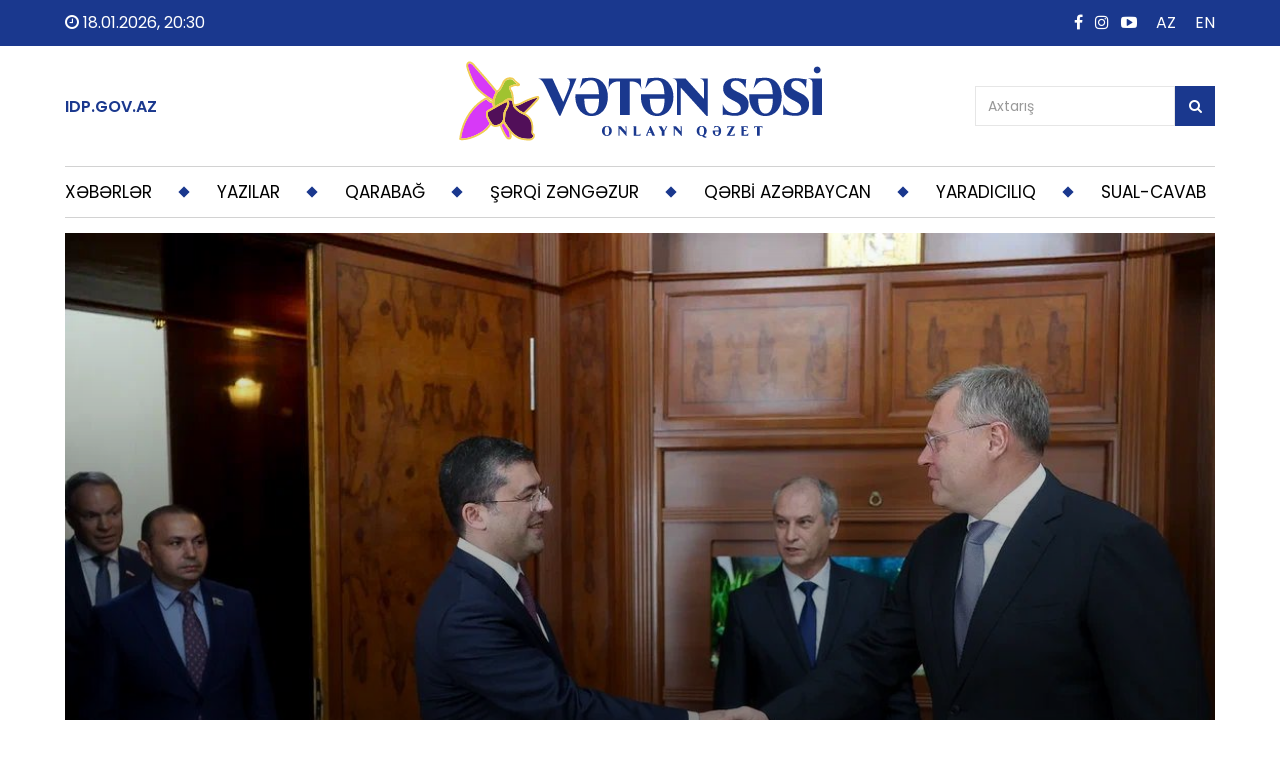

--- FILE ---
content_type: text/html; charset=UTF-8
request_url: https://vetensesi.az/page/4/news/16168
body_size: 10206
content:
<meta property="og:title"              content="Azərbaycan nümayəndə heyəti Həştərxanda keçirilən VIII Xəzər Media Forumunda iştirak edir" />
<meta property="og:image"              content="/uploads/images/original/zBgyT94qeS55zHJfA8VK8RML9DYjFwCr.jpg" />



<!doctype html>
<html lang="EN">
<head>
  <link rel="shortcut icon" type="image/x-icon" href="img/favicon.ico" />
  <meta name="description" content="Vətən Səsi qəzeti">
  <meta name="keywords" content="Vətən Səsi">
  <meta name="author" content="Vətən Səsi">
  <meta charset="UTF-8">
  <meta http-equiv="X-UA-Compatible" content="IE=edge">
  <meta name="viewport" content="width=device-width, initial-scale=1">
  <link rel="stylesheet" href="https://maxcdn.bootstrapcdn.com/font-awesome/4.6.3/css/font-awesome.min.css">
  <link rel="stylesheet" href="http://code.ionicframework.com/ionicons/2.0.1/css/ionicons.min.css">
  <script src="https://code.jquery.com/jquery-1.11.3.js"></script>
  <link rel="icon" type="image/png" href="" />

  <script src="/theme-files/js/bootstrap.min.js"></script>
  <link rel="stylesheet" href="/theme-files/css/style.css">
  <title>Vətən Səsi | Onlayn qəzet</title>

  <link rel="preconnect" href="https://fonts.gstatic.com">
<link href="https://fonts.googleapis.com/css2?family=Poppins:wght@200;300;400;500;600&display=swap" rel="stylesheet">

<link rel="shortcut icon" href="/favicon.ico" type="image/x-icon">
<link rel="icon" href="/favicon.ico" type="image/x-icon">


</head>

<body>


<a href="#" id="back-to-top"><i class="fa fa-arrow-up"></i></a>





<!-- =========================== H E A D E R  T E L E P O R T E R =============================  -->
<div class="full-header-line">

<div class="container">

<div class="row">

<div class="col-md-6" style="float: left;">
  <span style="margin-left: 0px;"class="fhl-text" href="#"><i class="fa fa-clock-o"></i> 18.01.2026, 20:30</span>

</div>

<div class="col-md-6 text-right">
  <a target="_blank" href="https://www.facebook.com/vetensesi.qezeti.3" class="fhl-social"><i class="fa fa-facebook"></i></a>
  <a target="_blank" href="https://www.instagram.com/veten.sesi/?next=%2F" class="fhl-social"><i class="fa fa-instagram"></i></a>
  <a target="_blank" href="https://www.youtube.com/channel/UCx3WJhtgyfVcGol2IcJju4Q/featured" class="fhl-social"><i class="fa fa-youtube-play"></i></a>
  <a class="fhl-text" href="#">AZ</a>
  <a class="fhl-text" href="#">EN</a>
</div>


</div>

</div>

</div><!-- T E L E P O R T E R   E N D -->


<!-- C O N T A I N E R  --><div id="" class="container"><!-- C O N T A I N E R  -->


<div class="container head-logo-banner">
<div class="row">

<div class="col-md-4 idp">
  <a target="_blank" href="http://idp.gov.az">IDP.GOV.AZ</a>
</div>
<div class="col-md-4 text-center logo">
  <a href="/"></a>
</div>
<div class="col-md-4 text-right search">






            <div class="form-group">
    		<form action="/search" method="GET" role="search">
    		<input type="hidden" name="_token" value="4JfDBKfbsxRwCLIDnTCa71ZgLPPVPpa4LdnJJE6S">
              <input name="q" type="text" placeholder="Axtarış" class="form-control form-control-underlined">
              <button type="submit" class="btn btn-primary rounded-pill btn-block shadow-sm"><i class="fa fa-search"></i></button>
              </form>
            </div>
</div>

</div>
</div>





<!-- ======================== M E N U  N A V B A R  ================================  -->

<nav class="navbar navbar-default navbar-static-top">

<div class="navbar-header">



<button type="button" class="navbar-toggle collapsed" data-toggle="collapse" data-target="#navbar" aria-expanded="false" aria-controls="navbar">
  <span class="sr-only">Toggle navigation</span>
  <span class="icon-bar"></span>
  <span class="icon-bar"></span>
  <span class="icon-bar"></span>
</button>
  <!--<a class="navbar-brand" href="#">World News Agency</a>-->
</div>

<div id="navbar" class="navbar-collapse collapse">


<ul class="nav navbar-nav">


<li>
    
  <a style="cursor:pointer" class="dropdown-toggle item" data-toggle="dropdown" role="button" aria-haspopup="true" aria-expanded="false">
  XƏBƏRLƏR
  </a>
    <ul class="dropdown-menu">
    <li>
							<a href="/page/3">Komitə</a>
									</li>
		<li>
							<a href="/page/4">Siyasət</a>
									</li>
		<li>
							<a href="/page/5">İqtisadiyyat</a>
									</li>
		<li>
							<a href="/page/6">Cəmiyyət</a>
									</li>
		<li>
							<a href="/page/7">Mədəniyyət</a>
									</li>
		<li>
							<a href="/page/8">Dünya</a>
									</li>
		<li>
							<a href="/page/2">Rəsmi</a>
									</li>
		<li>
							<a href="/page/32">Hərbi</a>
									</li>
		<li>
							<a href="/page/33">İdman</a>
									</li>
		<li>
							<a href="/page/34">Region</a>
									</li>
		<li>
							<a href="/page/35">HEYDƏR ƏLİYEV - 100</a>
									</li>
    </ul>
    </li>
<li>
    
  <a style="cursor:pointer" class="dropdown-toggle item" data-toggle="dropdown" role="button" aria-haspopup="true" aria-expanded="false">
  YAZILAR
  </a>
    <ul class="dropdown-menu">
    <li>
							<a href="/page/10">Şərh</a>
									</li>
		<li>
							<a href="/page/11">Təhlil</a>
									</li>
		<li>
							<a href="/page/12">Reportaj</a>
									</li>
		<li>
							<a href="/page/13">Müsahibə</a>
									</li>
		<li>
							<a href="/page/15">Portret</a>
									</li>
		<li>
							<a href="/page/16">Pamflet</a>
									</li>
    </ul>
    </li>
<li>
    
  <a style="cursor:pointer" class="dropdown-toggle item" data-toggle="dropdown" role="button" aria-haspopup="true" aria-expanded="false">
  QARABAĞ
  </a>
    <ul class="dropdown-menu">
    <li>
							<a href="/page/18">Tarix</a>
									</li>
		<li>
							<a href="/page/19">Dirçəliş</a>
									</li>
		<li>
							<a href="/page/20">Həyat</a>
									</li>
    </ul>
    </li>
<li>
    
  <a style="cursor:pointer" class="dropdown-toggle item" data-toggle="dropdown" role="button" aria-haspopup="true" aria-expanded="false">
  ŞƏRQİ ZƏNGƏZUR
  </a>
    <ul class="dropdown-menu">
    <li>
							<a href="/page/22">Tarix</a>
									</li>
		<li>
							<a href="/page/23">Dirçəliş</a>
									</li>
		<li>
							<a href="/page/24">Həyat</a>
									</li>
    </ul>
    </li>
<li>
    
  <a style="cursor:pointer" class="dropdown-toggle item" data-toggle="dropdown" role="button" aria-haspopup="true" aria-expanded="false">
  QƏRBİ AZƏRBAYCAN
  </a>
    <ul class="dropdown-menu">
    <li>
							<a href="/page/26">Tarix</a>
									</li>
		<li>
							<a href="/page/27">Yurd yerlərimiz</a>
									</li>
    </ul>
    </li>
<li>
    
  <a style="cursor:pointer" class="dropdown-toggle item" data-toggle="dropdown" role="button" aria-haspopup="true" aria-expanded="false">
  YARADICILIQ
  </a>
    <ul class="dropdown-menu">
    <li>
							<a href="/page/29">Nəsr</a>
									</li>
		<li>
							<a href="/page/30">Poeziya</a>
									</li>
    </ul>
    </li>
<li>
        <a class="item" href="/page/31">SUAL-CAVAB</a>
    </li>


</ul>

<ul class="nav navbar-nav navbar-right">

</ul>



</div>

</nav><!-- N A V B A R   M E N U   E N D -->


<style type="text/css">
  

.logo a {
color: #1a388e;
    /* font-size: 65px; */
    /* font-family: You2013; */
    /* font-weight: bold; */
    background: url(/theme-files/img/vetensesi.svg);
    /* width: 200px; */
    height: 90px;
    display: block;
    background-repeat: no-repeat;
    background-position: center;
    margin: 10px 0px 20px 0;
}


.navbar-nav li:after {
  background: black;
} 


.search  {
  position: relative;
}

.search input {
height: 40px;
    border-radius: 0;
    width: 200px;
    right: 50px;
    position: absolute;
    top: 40px;
}

.search button {
width: 40px;
    padding: 0;
    height: 40px;
    position: absolute;
    right:  10px;
    top: 40px;
}


.idp {
  position: relative;
}

.idp a{
position: absolute;
    top: 50px;
    color: #1a388e;
    font-weight: 600;
    font-size: 16px;
}


.navbar-default li .item:before {
background: #1a388e;
    background-size: 100% auto;
    width: 8px;
    height: 8px;
    /* opacity: 0; */
    pointer-events: none;
    transition: all 0.18s ease-out 0.18s;
    content: '';
    position: absolute;
    z-index: 10;
    right: -36px;
    top: 21px;
    transform: rotate(
45deg
);
}

.navbar-default li:last-child .item:before {
  content: unset;
}

.navbar-default li:last-child .item {
  margin-right: 0;
}


.navbar-default li .item {
    margin-right: 61px;
}


</style>


<div class="col-md-12">
<div class="single-new" style="margin-top:15px; background-image: url(/uploads/images/original/zBgyT94qeS55zHJfA8VK8RML9DYjFwCr.jpg);">
	<div class="content">
	<span class="date">18.09.2023, 20:27 <span><i class="fa fa-eye"></i> 477</span></span>
	<h2 class="title">Azərbaycan nümayəndə heyəti Həştərxanda keçirilən VIII Xəzər Media Forumunda iştirak edir</h2>
	<span class="category">XƏBƏRLƏR</span>
	</div>
</div>
</div>

<div class="col-md-8">

<div class="single-new-content">

<div class="clearfix"></div>

<div class="content">

<ul>
	<li style="text-align: justify;"><strong><span style="font-family:Times New Roman,Times,serif"><span style="font-size:20px">Azərbaycan n&uuml;mayəndə heyəti Rusiya Federasiyasının Həştərxan şəhərində ke&ccedil;irilən VIII Xəzər Media Forumunda iştirak edir.</span></span></strong></li>
</ul>

<p style="text-align:justify"><span style="font-family:Times New Roman,Times,serif"><span style="font-size:20px">Bu barədə&nbsp;Medianın İnkişafı Agentliyindən məlumat verilib.</span></span></p>

<p style="text-align:justify"><span style="font-family:Times New Roman,Times,serif"><span style="font-size:20px">Bildirilib ki, səfər &ccedil;ər&ccedil;ivəsində n&uuml;mayəndə heyəti &Uuml;mummilli Lider Heydər Əliyevin adını daşıyan parkda Ulu &Ouml;ndərin abidəsini, həm&ccedil;inin Qardaşlıq bağında &ldquo;Əbədi Ş&ouml;hrət Məşəli&rdquo; abidəsini ziyarət edərək &ouml;nlərinə g&uuml;l dəstələri d&uuml;z&uuml;b.</span></span></p>

<p style="text-align:justify"><span style="font-family:Times New Roman,Times,serif"><span style="font-size:20px">Sonra n&uuml;mayəndə heyəti Həştərxan vilayətinin qubernatoru İqor Babuşkin ilə g&ouml;r&uuml;ş&uuml;b.</span></span></p>

<p style="text-align:justify"><span style="font-family:Times New Roman,Times,serif"><span style="font-size:20px">G&ouml;r&uuml;ş zamanı Azərbaycan Respublikasının Medianın İnkişafı Agentliyinin İcra&ccedil;ı direktoru Əhməd İsmayılov VIII Xəzər Media Forumunun təşkilinə g&ouml;rə n&uuml;mayəndə heyəti adından qarşı tərəfə minnətdarlığını bildirib, media sahəsində uğurlu inkişafa nail olmaq &uuml;&ccedil;&uuml;n beynəlxalq əməkdaşlığın və qarşılıqlı təcr&uuml;bə m&uuml;badiləsinin &ouml;nəmini vurğulayıb.</span></span></p>

<p style="text-align:justify"><span style="font-family:Times New Roman,Times,serif"><span style="font-size:20px">Əhməd İsmayılov Azərbaycan ilə Rusiya, x&uuml;susilə Həştərxan vilayəti arasında m&ouml;vcud olan &ccedil;oxşaxəli əməkdaşlıq istiqamətlərindən danışıb, Xəzər Media Forumunun bu sahədə regional səviyyədə məsələlərin m&uuml;zakirəsi &uuml;&ccedil;&uuml;n m&uuml;h&uuml;m platforma olduğunu bildirib.</span></span></p>

<p style="text-align:justify"><span style="font-family:Times New Roman,Times,serif"><span style="font-size:20px">G&ouml;r&uuml;şdən sonra bir sıra televiziya kanallarına m&uuml;sahibəsi zamanı İcra&ccedil;ı direktor medianın ictimai diplomatiyanın m&uuml;h&uuml;m faktoru olduğunu, həm&ccedil;inin m&uuml;xtəlif millətləri və mədəniyyətləri yaxınlaşdıran, informasiya, ideya və mənəvi dəyərlərin m&uuml;badiləsinə k&ouml;mək edən etibarlı vasitə rolunu oynadığını qeyd edib.</span></span></p>

<p style="text-align:justify"><span style="font-family:Times New Roman,Times,serif"><span style="font-size:20px">Eyni zamanda, Forum &ccedil;ər&ccedil;ivəsində n&uuml;mayəndə heyətlərinin rəhbərlərinin g&ouml;r&uuml;ş&uuml; ke&ccedil;irilib.</span></span></p>

<p style="text-align:justify"><span style="font-family:Times New Roman,Times,serif"><span style="font-size:20px">G&ouml;r&uuml;şdə Azərbaycan n&uuml;mayəndə heyətinin rəhbəri Əhməd İsmayılov Forum gedişində təşkil olunan konstruktiv və məhsuldar m&uuml;zakirələrin bu sahədə yeni əməkdaşlıq m&uuml;nasibətlərinin qurulması, m&ouml;vcud m&uuml;nasibətlərin daha da m&ouml;hkəmləndirilməsi və gələcəkdə birgə layihələrin həyata ke&ccedil;irilməsində x&uuml;susi əhəmiyyət daşıdığını vurğulayıb, media savadlılığının artırılması, peşəkar media n&uuml;mayəndələrinin hazırlanması, dezinformasiya ilə m&uuml;barizə və bir &ccedil;ox digər sahələrdə əməkdaşlığın dərinləşdirilməsinin m&uuml;mk&uuml;nl&uuml;y&uuml;nə diqqət &ccedil;əkib, daha sonra media sahəsində aktual məsələlər və tendensiyalar, gələcək inkişaf perspektivlərinin analizi istiqamətində qarşılıqlı fikir m&uuml;badiləsi aparılıb.</span></span></p>

<p style="text-align:justify"><span style="font-family:Times New Roman,Times,serif"><span style="font-size:20px">Qeyd edək ki, VIII Xəzər Media Forumu &ouml;z işini n&ouml;vbəti g&uuml;n plenar iclaslarla davam etdirəcək. (Trend)</span></span></p>


<img src="/uploads/images/original/zBgyT94qeS55zHJfA8VK8RML9DYjFwCr.jpg">










</div>

</div>

<div class="share">
<p>Sosial şəbəkələrdə paylaş</p>
<a target="_blank" href="https://www.facebook.com/sharer/sharer.php?u=https://vetensesi.az/page/4/news/16168"><i class="fa fa-facebook"></i> Facebook</a>
<a target="_blank" href="https://twitter.com/share?text=&amp;url=https://vetensesi.az/page/4/news/16168"><i class="fa fa-twitter"></i> Twitter</a>
<a target="_blank" href="whatsapp://send?text=https://vetensesi.az/page/4/news/16168"><i class="fa fa-whatsapp"></i> Whatsapp</a>
</div>






<div class="section-header" style="margin-top:30px;">
	<h5 class="bg-blue">Oxşar xəbərlər</h5>
	<div class="sh-line bg-blue"></div>
</div>



<div class="col-md-6">
<div class="single-news-box">
<a href="/page/4/news/29963">
<div class="thumb" style="background: url('/uploads/images/original/jbmG6ap4Cv64edVuMRA74yPhvvNQNka2.jpg');">
<span>Siyasət</span>
</div>
<h4>Paşinyan xarici diplomatları Azərbaycanla sərhədə topladı - GİZLİ GÖRÜŞ</h4>
<span class="date">28.08.2024, 10:25</span><span class="read"><i class="fa fa-eye"></i> 501</span>
</a>
</div>
</div>
<div class="col-md-6">
<div class="single-news-box">
<a href="/page/4/news/32088">
<div class="thumb" style="background: url('/uploads/images/original/9ajZvOISax6z5sFcKrnYa60gyRr2dY8v.jpeg');">
<span>Siyasət</span>
</div>
<h4>Elçin Əmirbəyov: Cənubi Qafqazda sülh üçün tarixi şans var</h4>
<span class="date">17.10.2024, 13:42</span><span class="read"><i class="fa fa-eye"></i> 399</span>
</a>
</div>
</div>
<div class="col-md-6">
<div class="single-news-box">
<a href="/page/4/news/27918">
<div class="thumb" style="background: url('/uploads/images/original/DN5XDrPExRUlnLcmL6rvfSY25illQWP3.jpg');">
<span>Siyasət</span>
</div>
<h4>Kəlbəcər rayonunda Prezidentin xüsusi nümayəndəsi təyin edilib</h4>
<span class="date">01.07.2024, 16:05</span><span class="read"><i class="fa fa-eye"></i> 526</span>
</a>
</div>
</div>
<div class="col-md-6">
<div class="single-news-box">
<a href="/page/4/news/32942">
<div class="thumb" style="background: url('/uploads/images/original/7NJxMOMR4UYcPM8k7ceXIROTLTj9Aebi.jpg');">
<span>Siyasət</span>
</div>
<h4>Bu günədək COP29-da iştirak etmək üçün 67 min nəfər qeydiyyatdan keçib</h4>
<span class="date">08.11.2024, 16:08</span><span class="read"><i class="fa fa-eye"></i> 359</span>
</a>
</div>
</div>






</div>

<!-- ========================== L A T E S T   N E W S   B O X ==============================  -->
<div class="left-part col-md-4">
<div class="widget-title">

<h4><i class="ion-ios-timer-outline" aria-hidden="true"></i> SON XƏBƏRLƏR</h4>
<div class="sep">
<div class="sep-inside"></div>
</div>




<div class="more-read row">
<a href="/page/6/news/47715">
<div style="background: url('/uploads/images/original/lkGFXWk6Eby047Ze9Wc14pv5bbQPClqM.jpg');background-size:cover;" class="thumb col-md-4">
</div>
<div class="col-md-8 content">
<h5>Mehmet Qiyas Azərtürk: 20 Yanvar şəhidlərinin qəhrəmanlığı unudulmayacaq</h5>
</div>
</a>
</div>



<div class="more-read row">
<a href="/page/33/news/47714">
<div style="background: url('/uploads/images/original/aZ3yPrWqmanq6DgKPS88Yk3fk86j5kC1.jpg');background-size:cover;" class="thumb col-md-4">
</div>
<div class="col-md-8 content">
<h5>“Qarabağ”ın Çempionlar Liqasındakı rəqibi baş məşqçisini istefaya göndərib</h5>
</div>
</a>
</div>



<div class="more-read row">
<a href="/page/7/news/47713">
<div style="background: url('/uploads/images/original/AzoMDfXz3M3m8gEUAbxmzehQ1mfLgZvv.jpg');background-size:cover;" class="thumb col-md-4">
</div>
<div class="col-md-8 content">
<h5>Qazaxıstanlı şair niyə Qarabağ haqqında poema yazıb? Sayat Kamşıgerlə səmimi söhbət</h5>
</div>
</a>
</div>



<div class="more-read row">
<a href="/page/2/news/47712">
<div style="background: url('/uploads/images/original/AYyOjpZKYzIhHPytL7LyzYcuvVr5QWLH.jpg');background-size:cover;" class="thumb col-md-4">
</div>
<div class="col-md-8 content">
<h5>Prezident İlham Əliyev 20 Yanvar şəhidlərinin xatirəsini yad edib</h5>
</div>
</a>
</div>



<div class="more-read row">
<a href="/page/4/news/47711">
<div style="background: url('/uploads/images/original/mSBSlSgv7WrHg6WhPh8334j6jvhUUlw5.jpg');background-size:cover;" class="thumb col-md-4">
</div>
<div class="col-md-8 content">
<h5>Fransada Azərbaycan Dostları Assosiasiyasına yeni prezident seçilib</h5>
</div>
</a>
</div>



<div class="more-read row">
<a href="/page/26/news/47710">
<div style="background: url('/uploads/images/original/gBc362XOc9Tgy1gKP9XdtK1BcQJryMZD.jpg');background-size:cover;" class="thumb col-md-4">
</div>
<div class="col-md-8 content">
<h5>Qərbi Azərbaycan Xronikası: Xalçalar üzərindən oxunan deportasiya yaddaşı</h5>
</div>
</a>
</div>



<div class="more-read row">
<a href="/page/6/news/47709">
<div style="background: url('/uploads/images/original/6nLjZ7UXHO6ni6DpkhPnpmiDxWVT7iCl.jpg');background-size:cover;" class="thumb col-md-4">
</div>
<div class="col-md-8 content">
<h5>Milli Məclis deputatı seçicilərlə növbəti görüş keçirib</h5>
</div>
</a>
</div>



<div class="more-read row">
<a href="/page/6/news/47708">
<div style="background: url('/uploads/images/original/jaYfU3JOVB4hMtqCAFQn7XWcRjBApZEf.jpg');background-size:cover;" class="thumb col-md-4">
</div>
<div class="col-md-8 content">
<h5>Serdar Ünsal: Azərbaycan xalqı müstəqilliyin əldə olunmasında iradə nümayiş etdirib</h5>
</div>
</a>
</div>



<div class="more-read row">
<a href="/page/6/news/47707">
<div style="background: url('/uploads/images/original/MBP7QZ3mihQOEJjGmTqjxi3rUAY4IYJS.jpg');background-size:cover;" class="thumb col-md-4">
</div>
<div class="col-md-8 content">
<h5>20 Yanvar faciəsinin ildönümü ilə əlaqədar “Modern İnkişaf və Ailə” anım tədbiri keçirib</h5>
</div>
</a>
</div>



<div class="more-read row">
<a href="/page/6/news/47706">
<div style="background: url('/uploads/images/original/lNVHW9ipLuIvrVx2H1SlECHlH7MNnQvR.jpg');background-size:cover;" class="thumb col-md-4">
</div>
<div class="col-md-8 content">
<h5>CAR mətbuatında “Azərbaycan 20 Yanvar faciəsinin 36-cı ildönümünü qeyd edir” adlı məqalə dərc edilib</h5>
</div>
</a>
</div>



<div class="more-read row">
<a href="/page/6/news/47702">
<div style="background: url('/uploads/images/original/7KOtNK8jDsEmHVEdOG884IMv3VCCbbzf.jpg');background-size:cover;" class="thumb col-md-4">
</div>
<div class="col-md-8 content">
<h5>Teleradio Akademiyasında &quot;Mediada Azərbaycan dili&quot; mövzusunda növbəti təlim keçirilib</h5>
</div>
</a>
</div>



<div class="more-read row">
<a href="/page/7/news/47655">
<div style="background: url('/uploads/images/original/SKZ7DD1qj2Xt2LrSu4Cf2RaJL3VCPq5F.jpg');background-size:cover;" class="thumb col-md-4">
</div>
<div class="col-md-8 content">
<h5>Əmir Səəd məqbərəsi ilə bağlı həqiqətlərin dünyaya çatdırılması hər birimizin mənəvi borcudur</h5>
</div>
</a>
</div>



<div class="more-read row">
<a href="/page/4/news/47705">
<div style="background: url('/uploads/images/original/26qdnKqfBOPzO71Ng6tVlPXDpI1NUgoy.jpg');background-size:cover;" class="thumb col-md-4">
</div>
<div class="col-md-8 content">
<h5>Səudiyyə Ərəbistanının nüfuzlu “əl-Cəzirə” qəzetində 20 Yanvar faciəsi barədə məqalə dərc olunub</h5>
</div>
</a>
</div>



<div class="more-read row">
<a href="/page/6/news/47701">
<div style="background: url('/uploads/images/original/lgzetCTxQrveEBS9UnxwrHZ7k5UTcrtQ.jpg');background-size:cover;" class="thumb col-md-4">
</div>
<div class="col-md-8 content">
<h5>WUF13 tədbiri üzrə media nümayəndələrinin akkreditasiyasına start verilib</h5>
</div>
</a>
</div>



<div class="more-read row">
<a href="/page/7/news/47704">
<div style="background: url('/uploads/images/original/2Z3tMvRWXl2QJV4G07itX0rkqaHFsMUn.jpg');background-size:cover;" class="thumb col-md-4">
</div>
<div class="col-md-8 content">
<h5>20 Yanvar faciəsinə həsr edilmiş filmin təqdimatı keçiriləcək</h5>
</div>
</a>
</div>






</div>
</div><!-- L A T E S T   N E W S   B O X   E N D -->



</div><!-- C O N T A I N E R   E N D -->





<div style="padding: 20px 0;
    background-color: #15307c;
    border-top: 1px solid #d2d2d2;
    margin-top: 20px;" class="container footer">

<div class="col-sm-12 col-md-3 main-box">
<img width="120" style="margin-bottom:30px;" src="/theme-files/img/logo.png">

<p style="margin-bottom: 15px;color:white;">Öncə Vətəndir!</p>
<p style="margin-bottom: 15px;color:white;">Hər şey Böyük Qayıdış üçün!</p>


</div>



<div class="col-sm-12 col-md-3 main-box">
<ul>
<li><a href="#" data-toggle="modal" data-target="#missiya">Missiya</a></li>
<li><a href="#" data-toggle="modal" data-target="#haqqimizda">Haqqımızda</a></li>
<li><a href="#" data-toggle="modal" data-target="#elaqe">Bizimlə əlaqə</a></li>
<br>
<li><a href="/page/18">Qarabağ</a></li>
<li><a href="/page/22">Şərqi Zəngəzur</a></li>
<li><a href="/page/26">Qərbi Azərbaycan</a></li>
</ul>
</div>




<div class="col-sm-12 col-md-3 main-box">
<ul>
<li><a href="/page/4">Siyasət</a></li>
<li><a href="/page/5">İqtisadiyyat</a></li>
<li><a href="/page/6">Cəmiyyət</a></li>
<li><a href="/page/7">Mədəniyyət</a></li>
<li><a href="/page/8">Dünya</a></li>
<li><a href="/page/31">Sual-cavab</a></li>
</ul>
</div>


<div class="col-sm-12 col-md-3 main-box social-footer">
<p style="color: white;
    font-size: 16px;
    margin-bottom: 15px;">SOSİAL ŞƏBƏKƏLƏR</p>
<a target="_blank" class="footer-socials" href="https://www.facebook.com/vetensesi.qezeti.3"><i class="fa fa-facebook"></i></a>
<a target="_blank" class="footer-socials" href="https://www.youtube.com/channel/UCx3WJhtgyfVcGol2IcJju4Q/featured"><i class="fa fa-youtube-play"></i></a>
<a target="_blank" class="footer-socials" href="https://www.instagram.com/veten.sesi/?next=%2F"><i class="fa fa-instagram"></i></a>
<a target="_blank" class="footer-socials" href="#"><i class="fa fa-linkedin"></i></a>

</div>




<div style="padding: 20px 0;
    border-top: 1px solid #0f245e;
    border-bottom: 1px solid #0f245e;" class="col-md-12 text-center">
<p style="color:white;">Vətən Səsi © 2025. Bütün hüqüqlar qorunur. </p>

</div>
</div>





<style>

.footer .main-box  ul {
  padding-inline-start: 0px;
  
}


.footer .main-box  ul li {
list-style: none;
    padding: 5px 0;
    position: relative;

}


.footer .main-box ul li a {
    padding: 0 20px;
    font-size: 16px;
    color: white;
    font-weight: 400;
}
.footer  .main-box ul li:before {
background: white;
    background-size: 100% auto;
    width: 8px;
    height: 8px;
    /* opacity: 0; */
    pointer-events: none;
    transition: all 0.18s ease-out 0.18s;
    content: '';
    position: absolute;
    z-index: 10;
    transform: rotate(45deg);
    top: 11px;
}


@media  only screen and (max-device-width: 767px) {
.footer .main-box {
width: 100%;
    padding: 0;
}

.footer .main-box ul {
    margin-bottom: 0;
}


.footer {
    padding: 20px 20px!important;
}

.footer .social-footer {
    margin-top: 20px;
        margin-bottom: 20px;
}
}
</style>










</body>
</html>


<div id="fb-root"></div>
<style>.fb-page {max-width:100%;}</style>
<script>(function(d, s, id) {
  var js, fjs = d.getElementsByTagName(s)[0];
  if (d.getElementById(id)) return;
  js = d.createElement(s); js.id = id;
  js.src = "//connect.facebook.net/tr_TR/sdk.js#xfbml=1&version=v2.8&appId=524298691104408";
  fjs.parentNode.insertBefore(js, fjs);
}(document, 'script', 'facebook-jssdk'));
</script>




<script>
if ($('#back-to-top').length) {
    var scrollTrigger = 100, // px
        backToTop = function () {
            var scrollTop = $(window).scrollTop();
            if (scrollTop > scrollTrigger) {
                $('#back-to-top').addClass('show');
            } else {
                $('#back-to-top').removeClass('show');
            }
        };
    backToTop();
    $(window).on('scroll', function () {
        backToTop();
    });
    $('#back-to-top').on('click', function (e) {
        e.preventDefault();
        $('html,body').animate({
            scrollTop: 0
        }, 700);
    });
}
</script>




<div class="modal fade" id="haqqimizda" tabindex="-1" role="dialog" aria-labelledby="haqqimizda" aria-hidden="true">
  <div class="modal-dialog" role="document">
    <div class="modal-content">
      <div class="modal-header">
        <h5 class="modal-title" id="haqqimizda">Haqqımızda</h5>
        <button type="button" class="close" data-dismiss="modal" aria-label="Bağla">
          <span aria-hidden="true">&times;</span>
        </button>
      </div>
      <div class="modal-body">

<p>“Vətən səsi” onlayn qəzetdir, 1990-cı ilin aprelində nəşrə başlamış və 2022-ci il sentyabrın 24-nə qədər kağız daşıyıcıda həftədə bir dəfə çapdan çıxmış, bu müddətdə 1500 nömrəsi işıq üzü görümuş eyniadlı qəzetin hüquqi varisidir. Kağız daşıyıcıda ölkəmizin ilk müstəqil mətbu orqanlarından biri kimi 30 ildən artıq nəşr olunan qəzet qaçqınlar və məcburi köçkünlərlə iş sahəsində dövlət siyasətinin işıqlandırılmasında, tarixi torpalqarımız olan Qarabağın, Şərqi Zəngəzurun, Qərbi Azərbaycanın məruz qaldığı faciələr, həmin ərazilərdəki dogma yurdundan didərgin düşən soydaşlarımızın həyatı barədə həqiqətlərin geniş yayılmasında əhəmiyyətli rol oynayıb, geniş maarifçiliklə, milli mənəvi dəyərlərimizin təbliği ilə məşğul olub, milli mətbuatımızın inkişafına töhfələr verib.  Hazırda onlayn rejimdə fəaliyyət göstərən qəzetin yaradıcılıq istiqaməti, yenə tematik olaraq, qaçqın və məcburi köçkünlə bağlı mövzulara fokuslanıb. İşğaldan azad edilmiş ərazilərdə aparılan bərpa-quruculuq işlərinin, Böyük Qayıdışa hazırlıq və onun uğurla həyata keçirilməsi proseslərinin, Qərbi Azərbaycanla bağlı tarixi həqiqətlərin işıqlandırılması, mədəni-mənəvi irsimizin qorunması və zənginləşdirilməsi redaksiyanın qarşısında mühüm vəzifə kimi qoyulub.  Qəzetin baş redaktoru Əməkdar jurnalist Elşən Əliyev 1961-ci ildə anadan olub, Azərbaycan Dövlət Universitetinin (indiki Bakı Dövlət Universitetinin) Jurnalistika fakültəsinin məzunudur. &quot;Xalq&quot;, &quot;Azərbaycan&quot;, &quot;Respublika&quot;, &quot;Panorama&quot;, &quot;Bizim əsr&quot;, &quot;Azərbaycan işıqları&quot; qəzetlərində, &quot;Azərbaycanın vergi jurnalı&quot;nda işləyib.  2018-ci ildən &quot;Vətən səsi&quot;nin baş redaktorudur.</p>


      </div>

    </div>
  </div>
</div>

<div class="modal fade" id="missiya" tabindex="-1" role="dialog" aria-labelledby="missiya" aria-hidden="true">
  <div class="modal-dialog" role="document">
    <div class="modal-content">
      <div class="modal-header">
        <h5 class="modal-title" id="missiya">Missiya</h5>
        <button type="button" class="close" data-dismiss="modal" aria-label="Bağla">
          <span aria-hidden="true">&times;</span>
        </button>
      </div>
      <div class="modal-body">

<p>“Öncə Vətəndir!” - qəzet yarandığı gündən öz missiyasını bu şüarla ifadə edib. Bu şüarda xalıqmızın yenilməz və qalib vətənpərvərlik ruhu vardır! Missiyamız Azərbaycan həqiqətlərinə, mülli müstəqil dövlətçiliyimizə, xalqımızın arzu və istəklərinə, işğaldan azad edilmiş torpaqlarımızın dirçəldilməsinə, məcburi köçkün soydaşlarımızın dogma yurda könüllü, təhlükəsiz, ləyaqətli qayıdışına, həmçinin yeni medianın inkişafına xidmət etməkdir.</p>


      </div>

    </div>
  </div>
</div>


<div class="modal fade" id="elaqe" tabindex="-1" role="dialog" aria-labelledby="elaqe" aria-hidden="true">
  <div class="modal-dialog" role="document">
    <div class="modal-content">
      <div class="modal-header">
        <h5 class="modal-title" id="elaqe">Bizimlə əlaqə</h5>
        <button type="button" class="close" data-dismiss="modal" aria-label="Bağla">
          <span aria-hidden="true">&times;</span>
        </button>
      </div>
      <div class="modal-body">

<a href="mailto:+994 12 431 36 90; 055 900 14 41; 070 225 28 13."><p>+994 12 431 36 90; 055 900 14 41; 070 225 28 13.</p></a>
<a href="tel:"><p></p></a>

      </div>

    </div>
  </div>
</div>

--- FILE ---
content_type: image/svg+xml
request_url: https://vetensesi.az/theme-files/img/vetensesi.svg
body_size: 6053
content:
<?xml version="1.0" encoding="utf-8"?>
<!-- Generator: Adobe Illustrator 24.3.0, SVG Export Plug-In . SVG Version: 6.00 Build 0)  -->
<svg version="1.1" id="Layer_1" xmlns="http://www.w3.org/2000/svg" xmlns:xlink="http://www.w3.org/1999/xlink" x="0px" y="0px"
	 viewBox="0 0 642.5 146.4" style="enable-background:new 0 0 642.5 146.4;" xml:space="preserve">
<style type="text/css">
	.st0{fill:#1A388E;}
	.st1{fill:#D739F7;}
	.st2{fill:#510F59;}
	.st3{fill:#A0C330;}
	.st4{fill:#F0CC52;}
</style>
<path class="st0" d="M181,99l-20.6-43.8c-2.1-4.9-4.4-9.6-7.1-14.2c-2.1-3.2-4.2-5.8-8.2-6.8h24.2l18.6,40.7l7-17.1
	c2.9-6.7,4.7-13.1,4.7-17.1c0-3.6-2-5.7-5.2-6.5h16.4l-5.1,12.1L183.1,99H181z"/>
<path class="st0" d="M235.7,32.6c10.6,0,17.1,3.6,22,9.6c5.1,6,7.8,14.3,7.8,23.9c0,19.1-11.3,33.4-28.3,33.4
	c-15.9,0-26.9-12.8-28.1-30.2c-0.1-1-0.1-2.1-0.1-3.2c0-1.6,0.1-3.1,0.3-4.7H250c-0.3-5.2-0.8-11.3-2.7-16.1s-4.5-8.2-11.6-8.2
	c-4.7,0-9.6,2.7-12.5,5.9c-2.9,3.2-5.2,6.7-6.7,8.6l4.7-17.9l4.7-0.4L235.7,32.6z M250.1,69.3h-25.6c0.3,10.7,1.6,25.9,12.8,25.9
	C248.3,95.2,250.1,80,250.1,69.3z"/>
<path class="st0" d="M286.5,97.7V39.2h-3.2c-8.9,0-15.2,5-16.6,13.4l0.7-18.4h55.3l0.7,18.4c-1.4-8.5-7.7-13.4-16.6-13.4h-3.2v58.6
	H286.5z"/>
<path class="st0" d="M349.5,32.6c10.6,0,17.1,3.6,22,9.6c5.1,6,7.8,14.3,7.8,23.9c0,19.1-11.3,33.4-28.3,33.4
	c-15.9,0-26.9-12.8-28.1-30.2c-0.1-1-0.1-2.1-0.1-3.2c0-1.6,0.1-3.1,0.3-4.7h40.6c-0.3-5.2-0.8-11.3-2.7-16.1s-4.5-8.2-11.6-8.2
	c-4.7,0-9.6,2.7-12.5,5.9c-2.9,3.2-5.2,6.7-6.7,8.6l4.7-17.9l4.7-0.4L349.5,32.6z M363.9,69.3h-25.6c0.3,10.7,1.6,25.9,12.8,25.9
	C362.2,95.2,363.9,80,363.9,69.3z"/>
<path class="st0" d="M439,99.4h-2.2l-44.7-49.5v47.8h-6.6V44.5c0-6.6-2-9.3-7.3-10.3h22.4l32,35.7V44.5c0-6.6-1.8-9.3-7.3-10.3h13.6
	L439,99.4z"/>
<path class="st0" d="M504.5,50.8c-4-8.1-9.6-13.1-16.9-13.1c-5.2,0-8.8,3.1-8.8,7.5c0,14,31.1,11.8,31.1,33.5
	c0,12.6-8.3,20.4-24.5,20.4c-6.4,0-12.1-2-16.5-2c-1.3-0.1-2.7,0.2-3.9,0.8v-19c3.2,8.6,9.5,15.4,20.3,15.4c6.2,0,11-2.7,11-8.6
	c0-14.5-30.7-12.9-30.7-34.2c0-11.4,8.8-18.2,21.2-18.2c7.5,0,12.9,1.9,17,1.9c0.7,0,1.3-0.1,1.9-0.3L504.5,50.8z"/>
<path class="st0" d="M537.6,32.6c10.6,0,17.1,3.6,22,9.6c5.1,6,7.8,14.3,7.8,23.9c0,19.1-11.3,33.4-28.3,33.4
	c-15.9,0-26.9-12.8-28.1-30.2c-0.1-1-0.1-2.1-0.1-3.2c0-1.6,0.1-3.1,0.3-4.7h40.6c-0.3-5.2-0.8-11.3-2.7-16.1s-4.5-8.2-11.6-8.2
	c-4.7,0-9.6,2.7-12.5,5.9c-3,3.2-5.2,6.7-6.7,8.6l4.7-17.9l4.7-0.4L537.6,32.6z M552,69.3h-25.6c0.3,10.7,1.6,25.9,12.8,25.9
	C550.2,95.2,552,80,552,69.3L552,69.3z"/>
<path class="st0" d="M609.5,50.8c-4-8.1-9.6-13.1-16.9-13.1c-5.2,0-8.8,3.1-8.8,7.5c0,14,31.1,11.8,31.1,33.5
	c0,12.6-8.3,20.4-24.5,20.4c-6.4,0-12.1-2-16.5-2c-1.3-0.1-2.7,0.2-3.9,0.8v-19c3.2,8.6,9.5,15.4,20.3,15.4c6.2,0,11-2.7,11-8.6
	c0-14.5-30.7-12.9-30.7-34.2c0-11.4,8.8-18.2,21.2-18.2c7.5,0,12.9,1.9,17,1.9c0.7,0,1.3-0.1,1.9-0.3L609.5,50.8z"/>
<path class="st0" d="M637.2,97.7h-16.2V44.5c0-6.6-1.9-9.3-7.5-10.3h23.7V97.7z M623.1,18.9c0.1-3.3,2.9-5.8,6.1-5.7
	c3.1,0.1,5.5,2.6,5.7,5.7c0.1,3.3-2.4,6-5.7,6.1s-6-2.4-6.1-5.7C623.1,19.2,623.1,19.1,623.1,18.9z"/>
<g>
	<path class="st0" d="M255.2,125.4c0-5,3.4-8.8,8.5-8.8c5.1,0,8.6,3.8,8.6,8.8c0,5-3.4,8.8-8.6,8.8
		C258.7,134.2,255.2,130.4,255.2,125.4z M267.7,125.6c0-2.6-0.2-7.9-3.9-7.9c-3.7,0-3.9,5.2-3.9,7.9c0,2.8,0.2,7.4,3.9,7.4
		C267.4,133,267.7,128.4,267.7,125.6z"/>
	<path class="st0" d="M297.9,134.2h-0.6l-11.7-13v12.5h-1.7v-14c0-1.7-0.5-2.4-1.9-2.7h0h5.9l8.4,9.4v-6.7c0-1.7-0.5-2.4-1.9-2.7
		h3.6h0V134.2z"/>
	<path class="st0" d="M322,133.7h-11.6v-14c0-1.7-0.5-2.4-2-2.7h6.3v15.1h3.4c2,0,3.7-0.8,4.5-2.6L322,133.7z"/>
	<path class="st0" d="M347.3,133.7h-4.7l-2-4.6h-5.3c-0.2,0.4-0.5,1.2-0.9,2.1c-0.1,0.4-0.3,0.9-0.1,1.3c0.2,0.6,0.7,1,1.2,1.1v0
		h-3.9c1.4-3.2,3.2-7.5,4.7-10.9l2.6-6.1h0.9L347.3,133.7z M340,127.8l-2.1-4.6l-2,4.6H340z"/>
	<path class="st0" d="M363.7,133.7h-4.6v-7.1c-0.5-0.8-2.3-4.1-4.6-7.9c-0.7-1-1.1-1.4-1.8-1.7h6.2l4.2,7.6l2.5-4.8
		c0.2-0.3,0.6-1.2,0.6-1.6c0-0.6-0.4-1-1-1.1h3.6l-5.1,9.5V133.7z"/>
	<path class="st0" d="M393.7,134.2h-0.6l-11.7-13v12.5h-1.7v-14c0-1.7-0.5-2.4-1.9-2.7h0h5.9l8.4,9.4v-6.7c0-1.7-0.5-2.4-1.9-2.7
		h3.6h0V134.2z"/>
	<path class="st0" d="M433.9,134c0.9,1.1,1.7,1.6,2.5,1.6c0.4,0,0.6-0.1,0.8-0.1c-0.2,1.2-1.6,1.7-3,1.7c-1.7,0-3-0.7-4.1-2.1
		l-0.7-0.9c-0.3,0-0.6,0-1,0c-5.1,0-8.7-3.8-8.7-8.8c0-5,3.6-8.8,8.7-8.8c5.1,0,8.7,3.8,8.7,8.8c0,3.3-1.5,6-4.2,7.6L433.9,134z
		 M432.5,125.6c0-2.7-0.2-7.8-4.1-7.8c-3.8,0-4.1,5.1-4.1,7.8c0,2.8,0.2,7.3,4.1,7.3C432.3,132.9,432.5,128.4,432.5,125.6z"/>
	<path class="st0" d="M454.3,116.7c2.8,0,4.5,0.9,5.8,2.5c1.3,1.6,2.1,3.7,2.1,6.3c0,5-3,8.8-7.4,8.8c-4.2,0-7.1-3.4-7.4-7.9
		c0-0.3,0-0.6,0-0.8c0-0.4,0-0.8,0.1-1.2h4h6.7c-0.1-1.4-0.2-3-0.7-4.2c-0.5-1.3-1.2-2.2-3-2.2c-1.2,0-2.5,0.7-3.3,1.5
		c-0.7,0.8-1.4,1.8-1.8,2.2l1.2-4.7l1.2-0.1L454.3,116.7z M458,126.3h-6.7c0.1,2.8,0.4,6.8,3.4,6.8C457.6,133.1,458,129.1,458,126.3
		z"/>
	<path class="st0" d="M485.6,133.7H472v-0.5l8.5-14.9h-3.1c-1.6,0-3.4,0.4-4.8,3.2l0.4-4.4h12.6v0.5l-8.1,14.7h3.6
		c2.4,0,4.2-1.3,5-3.5L485.6,133.7z"/>
	<path class="st0" d="M509,133.7h-11.6v-14c0-1.7-0.5-2.4-2-2.7h13.2l-0.3,4.7c-0.7-2.2-2-3.4-4.3-3.4h-2.4v5.6h3.2
		c0.7,0,1.2-0.3,1.4-0.9v3.4c-0.2-0.7-0.7-1-1.4-1h-3.2v6.7h3.2c2.1,0,4.1-1.4,4.8-3.4L509,133.7z"/>
	<path class="st0" d="M524.4,133.7v-15.4h-0.8c-2.3,0-4,1.3-4.3,3.5l0.2-4.8h14.5l0.2,4.8c-0.4-2.2-2-3.5-4.3-3.5h-0.8v15.4H524.4z"
		/>
</g>
<path class="st1" d="M94.9,136.9c-3,0.9-3.6,0.2-6.7-5.2c-0.3-0.5-0.7-1.1-1-1.7c-2.4-3.9-5.2-10.7-6.9-15.1c0,0,0.1-0.1,0.1-0.1
	c0.1-0.1,0.2-0.2,0.3-0.3c0.1-0.1,0.1-0.1,0.2-0.1c0.1-0.1,0.2-0.2,0.3-0.3c0.1-0.1,0.1-0.1,0.2-0.1c0.1-0.1,0.2-0.2,0.3-0.3
	c0.1-0.1,0.1-0.1,0.2-0.1c0.1-0.1,0.2-0.2,0.3-0.3c0,0,0.1-0.1,0.1-0.1c0.1-0.1,0.3-0.3,0.4-0.5c0,0,0.1-0.1,0.1-0.1
	c0.1-0.1,0.2-0.3,0.3-0.4c0.1-0.1,0.1-0.1,0.1-0.2c0.1-0.1,0.2-0.2,0.3-0.3c0.1-0.1,0.1-0.1,0.1-0.2c0.1-0.1,0.1-0.2,0.2-0.3
	c0,0,0.1-0.1,0.1-0.1c0,0,0.1,0.1,0.1,0.1c0.1,0.1,0.2,0.3,0.3,0.4c0,0.1,0.1,0.1,0.1,0.2c0.1,0.2,0.2,0.3,0.3,0.5
	c0.1,0.1,0.1,0.1,0.1,0.2c0.1,0.2,0.2,0.4,0.4,0.6c0,0.1,0.1,0.1,0.1,0.2c0.1,0.2,0.2,0.3,0.3,0.5c0.1,0.1,0.1,0.1,0.1,0.2
	c0.1,0.2,0.3,0.4,0.4,0.6c0.1,0.1,0.1,0.1,0.1,0.2c0.1,0.2,0.2,0.4,0.4,0.5c0,0.1,0.1,0.1,0.1,0.2c0.1,0.2,0.3,0.5,0.5,0.7
	c0.1,0.1,0.1,0.1,0.1,0.2c0.2,0.2,0.3,0.5,0.5,0.7c0,0.1,0.1,0.1,0.1,0.1c0.1,0.2,0.3,0.5,0.5,0.7c0.1,0.1,0.1,0.1,0.1,0.2
	c0.2,0.2,0.3,0.5,0.5,0.7c0,0.1,0.1,0.1,0.1,0.2c0.1,0.2,0.3,0.4,0.5,0.7c0.1,0.1,0.1,0.1,0.1,0.2c0.2,0.3,0.4,0.5,0.6,0.8
	c0.1,0.1,0.1,0.1,0.1,0.2c0.2,0.2,0.3,0.5,0.5,0.7c0,0,0.1,0.1,0.1,0.1c0.2,0.3,0.4,0.5,0.6,0.8c0.1,0.1,0.1,0.1,0.1,0.2
	c0.2,0.3,0.4,0.5,0.6,0.8c0,0,0.1,0.1,0.1,0.1c0.2,0.2,0.4,0.5,0.5,0.7c0,0,0.1,0.1,0.1,0.1C96.2,134.9,95.1,136.7,94.9,136.9z"/>
<path class="st2" d="M143.2,67.5c-0.3,1.3-2,3.2-3.1,4.5c-0.4,0.5-0.8,0.9-1.1,1.3c-0.9,1.1-13,13.6-19.7,20.3c-0.1,0-0.1,0-0.1-0.1
	c-6.9-3-10.3-6.4-12.5-8.8c-0.7-0.7-1.3-1.3-1.8-1.8c0,0-0.2-0.2-0.5-0.7c-0.1-0.1-0.1-0.2-0.1-0.3c0,0,0-0.1-0.1-0.1
	c0-0.1-0.1-0.1-0.1-0.2c0,0,0,0,0,0c0.8,0,1.6,0,2.4-0.1c3-0.4,6.1-1.5,9.3-3.3c9.4-5.3,22.3-9.8,23.8-10.1c0.3,0,0.7-0.1,1.3-0.3
	C141.3,67.8,142.6,67.5,143.2,67.5z"/>
<path class="st2" d="M135.6,134.5c-0.1,0.1-0.1,0.3-0.1,0.4c0,0.1-0.6,4.3-7.8,4.3c-0.7,0-1.6-0.1-2.4-0.1c-11-1.2-14.5-1.8-22.1-8
	c-2.1-1.7-4.7-4.4-7.5-8.1c0,0,0,0-0.1-0.1c-0.1-0.2-0.3-0.4-0.4-0.5c-0.1-0.1-0.1-0.1-0.1-0.2c-0.1-0.1-0.2-0.2-0.3-0.3
	c-0.1-0.1-0.1-0.1-0.2-0.2c-0.1-0.1-0.2-0.2-0.2-0.3c-0.1-0.1-0.1-0.2-0.2-0.2c-0.1-0.1-0.1-0.2-0.2-0.3c-0.1-0.1-0.1-0.2-0.2-0.2
	c-0.1-0.1-0.1-0.2-0.2-0.3c-0.1-0.1-0.1-0.2-0.2-0.3c-0.1-0.1-0.1-0.2-0.2-0.3c-0.1-0.1-0.1-0.2-0.2-0.3c-0.1-0.1-0.1-0.2-0.2-0.3
	c-0.1-0.1-0.1-0.2-0.2-0.3c-0.1-0.1-0.1-0.2-0.2-0.3c-0.1-0.1-0.1-0.2-0.2-0.3c-0.1-0.1-0.1-0.2-0.2-0.3c-0.1-0.1-0.1-0.2-0.2-0.3
	c-0.1-0.1-0.1-0.2-0.2-0.3c-0.1-0.1-0.1-0.2-0.2-0.2l-0.2-0.3c-0.1-0.1-0.1-0.1-0.1-0.2c-0.1-0.1-0.2-0.2-0.3-0.4l-0.1-0.2
	c-0.1-0.2-0.2-0.3-0.3-0.5c-0.1-0.1-0.1-0.1-0.1-0.2c-0.1-0.1-0.1-0.2-0.2-0.3c-0.1-0.1-0.1-0.1-0.1-0.2c-0.1-0.1-0.1-0.2-0.2-0.3
	c-0.1-0.1-0.1-0.1-0.1-0.2c-0.1-0.1-0.1-0.2-0.2-0.3c-0.1-0.1-0.1-0.1-0.1-0.2c-0.1-0.1-0.1-0.2-0.2-0.3c-0.1-0.1-0.1-0.1-0.1-0.2
	c-0.1-0.1-0.1-0.2-0.2-0.3c-0.1-0.1-0.1-0.1-0.1-0.2c-0.1-0.1-0.1-0.2-0.2-0.3c-0.1-0.1-0.1-0.1-0.1-0.2c-0.1-0.1-0.1-0.2-0.2-0.3
	c0-0.1-0.1-0.1-0.1-0.2c-0.1-0.1-0.1-0.2-0.2-0.3c0-0.1-0.1-0.1-0.1-0.2c-0.1-0.1-0.1-0.2-0.2-0.3c0-0.1-0.1-0.1-0.1-0.2
	c-0.1-0.1-0.1-0.2-0.2-0.3c0,0-0.1-0.1-0.1-0.1c-0.1-0.1-0.2-0.3-0.2-0.4l0,0c-0.3-0.4-0.5-0.8-0.7-1.1c0,0,0,0,0-0.1
	c-0.1-0.1-0.1-0.2-0.2-0.3c0,0,0,0,0-0.1c-0.1-0.1-0.1-0.2-0.2-0.3c0,0,0,0,0-0.1c0-0.1-0.1-0.1-0.1-0.2c0,0,0-0.1,0.1-0.1
	c0.1-0.2,0.2-0.4,0.2-0.6c0-0.1,0.1-0.1,0.1-0.2c0.1-0.3,0.2-0.5,0.2-0.8c0.2-0.9,0.3-2.1,0.5-4.2l0.1-0.7c0.2-3.4,0.5-8,1.6-10.2
	c0.3-0.7,0.7-1.4,1.2-2.2c0.1-0.3,0.3-0.6,0.5-0.9c1.1-2.1,2.3-4.4,3.1-6.7c0.6-1.8,0.9-3.4,0.8-4.8c-0.1-1.9-0.8-3.2-1.9-3.9
	c-0.1-0.1-0.2-0.1-0.3-0.2c0,0-0.1,0-0.1-0.1c-0.1,0-0.1-0.1-0.2-0.1c-0.1,0-0.1,0-0.1-0.1c-0.1,0-0.1-0.1-0.2-0.1
	c-0.1,0-0.1,0-0.1,0c-0.1,0-0.1,0-0.1,0c0,0,0,0,0.1,0s0,0,0.1,0c0.1,0,0.1-0.1,0.2-0.1c0,0,0,0,0.1,0c0.1,0,0.1-0.1,0.2-0.1
	c0,0,0.1,0,0.1,0c0.1,0,0.1-0.1,0.2-0.1c0,0,0.1,0,0.1,0c0.1,0,0.1-0.1,0.2-0.1c0,0,0.1,0,0.1,0c0.1,0,0.1,0,0.2-0.1
	c0,0,0.1,0,0.1,0C91.9,72,92,72,92,72c0,0,0.1,0,0.1,0c0.1,0,0.1,0,0.2-0.1c0,0,0.1,0,0.1,0c0.1,0,0.1,0,0.2-0.1c0,0,0.1,0,0.1,0
	c0.1,0,0.1,0,0.2-0.1c0,0,0.1,0,0.1,0c0.1,0,0.1,0,0.2,0c0,0,0.1,0,0.1,0c0.1,0,0.1,0,0.2,0c0,0,0.1,0,0.1,0c0.1,0,0.1,0,0.2,0
	c0,0,0.1,0,0.1,0c0.1,0,0.1,0,0.2,0c0,0,0.1,0,0.1,0c0.1,0,0.1,0,0.2,0c0,0,0.1,0,0.1,0c0.1,0,0.1,0,0.2,0c0,0,0.1,0,0.1,0
	c0.1,0,0.1,0,0.2,0h0.1c0.2,0,0.4,0,0.6,0c0,0,0,0,0,0c0.1,0,0.2,0,0.3,0c0,0,0.1,0,0.1,0c0.1,0,0.1,0,0.2,0c0,0,0.1,0,0.1,0
	c0.1,0,0.1,0,0.2,0c0,0,0.1,0,0.1,0c0.1,0,0.1,0,0.2,0.1c0.1,0,0.1,0,0.1,0c0.1,0,0.1,0,0.2,0.1c0,0,0.1,0,0.1,0
	c0.1,0,0.1,0,0.2,0.1c0.1,0,0.1,0,0.1,0.1c0.1,0,0.1,0.1,0.2,0.1c0.1,0,0.1,0,0.1,0.1c0.1,0,0.1,0.1,0.2,0.1c0.1,0,0.1,0.1,0.1,0.1
	c0.1,0,0.1,0.1,0.2,0.1c0.1,0,0.1,0.1,0.1,0.1c0.1,0,0.1,0.1,0.2,0.1c0.1,0,0.1,0.1,0.1,0.1c0.1,0,0.1,0.1,0.2,0.1
	c0.1,0,0.1,0.1,0.1,0.1c0.1,0,0.1,0.1,0.2,0.1c0.1,0,0.1,0.1,0.1,0.1c0,0,0.1,0,0.1,0.1c0.2,2,0.8,4.9,1.6,7.5
	c0.4,1.3,0.8,2.4,1.3,3.2c0.4,0.7,0.8,1.2,1.3,1.6c0.4,0.3,0.9,0.9,1.5,1.5c2.2,2.3,6,6.3,13.4,9.4c0.2,0.1,0.3,0.1,0.5,0.2
	c0.2,0.1,0.3,0.1,0.5,0.2c11.1,5.1,15.5,14.6,13.6,29.9c-0.2,1.6,0.1,4.7,2.7,5.8C136.3,132.8,135.6,134.4,135.6,134.5z"/>
<path class="st3" d="M109.5,44.4c-0.8,0.2-1.3,0.1-2-0.1c-1.3-0.3-3-0.7-6.1,0.5c-4.9,1.8-6.7,2.7-6.7,2.8c-0.4,0.2-0.7,0.7-0.7,1.2
	c0,0.2-0.2,4.5,2.4,7.8c1.8,2.2,2.7,9.9,2.6,13.2c-0.1-0.1-0.3-0.1-0.4-0.2c0,0-0.1,0-0.1,0c-0.1-0.1-0.2-0.1-0.3-0.1
	c-0.1,0-0.1,0-0.1-0.1c-0.1,0-0.2-0.1-0.3-0.1c-0.1,0-0.1,0-0.1-0.1c-0.1,0-0.2-0.1-0.3-0.1c-0.1,0-0.1,0-0.1-0.1
	C97.2,69,97.1,69,97,69c0,0-0.1,0-0.1,0c-0.1,0-0.3-0.1-0.4-0.1s-0.3-0.1-0.4-0.1c0,0-0.1,0-0.1,0c-0.1,0-0.2,0-0.3,0
	c-0.1,0-0.1,0-0.1,0c-0.1,0-0.2,0-0.2,0c-0.1,0-0.1,0-0.1,0c-0.1,0-0.2,0-0.3,0c0,0-0.1,0-0.1,0c-0.1,0-0.2,0-0.3,0h0
	c-0.1,0-0.2,0-0.4,0c0,0-0.1,0-0.1,0c-0.1,0-0.2,0-0.3,0c0,0-0.1,0-0.1,0c-0.1,0-0.1,0-0.2,0c0,0-0.1,0-0.1,0c-0.1,0-0.2,0-0.2,0
	c0,0-0.1,0-0.1,0c-0.1,0-0.2,0-0.3,0.1c0,0,0,0-0.1,0c-0.1,0-0.2,0.1-0.3,0.1c0,0,0,0-0.1,0c-0.1,0-0.2,0-0.3,0.1c0,0-0.1,0-0.1,0
	c-0.1,0-0.1,0-0.2,0.1c0,0-0.1,0-0.1,0c-0.1,0-0.1,0-0.2,0.1c0,0-0.1,0-0.1,0c-0.1,0-0.1,0.1-0.2,0.1c0,0-0.1,0-0.1,0
	c-0.1,0-0.2,0.1-0.3,0.1c0,0,0,0,0,0c-0.1,0-0.2,0.1-0.2,0.1c0,0-0.1,0-0.1,0c-0.1,0-0.1,0.1-0.2,0.1c0,0-0.1,0-0.1,0.1
	c-0.1,0-0.1,0.1-0.2,0.1c0,0-0.1,0-0.1,0.1c-0.1,0-0.1,0.1-0.2,0.1c0,0-0.1,0-0.1,0.1c-0.1,0-0.2,0.1-0.3,0.1
	c-0.2,0.1-0.3,0.2-0.5,0.3c-0.1,0-0.1,0.1-0.1,0.1c-0.1,0.1-0.2,0.1-0.3,0.2c-0.1,0-0.1,0.1-0.2,0.1c-0.1,0.1-0.2,0.1-0.3,0.2
	c-0.1,0-0.1,0.1-0.1,0.1c-0.1,0.1-0.3,0.2-0.4,0.3c0,0,0,0-0.1,0c-0.1,0.1-0.3,0.2-0.4,0.3c0,0-0.1,0.1-0.1,0.1
	c-0.1,0.1-0.2,0.1-0.3,0.2c0,0-0.1,0.1-0.1,0.1c-0.1,0.1-0.2,0.1-0.2,0.2c0,0-0.1,0.1-0.1,0.1c-0.1,0.1-0.2,0.2-0.3,0.3
	c0,0,0,0-0.1,0.1c-0.1,0.1-0.2,0.2-0.3,0.3c0,0-0.1,0.1-0.1,0.1c-0.1,0.1-0.1,0.1-0.2,0.2c0,0-0.1,0.1-0.1,0.1
	c-0.1,0.1-0.1,0.1-0.1,0.2c0,0-0.1,0.1-0.1,0.1c-0.1,0.1-0.1,0.1-0.1,0.2l0,0c-0.1,0.1-0.1,0.1-0.1,0.2h0c0,0-0.1,0-0.1,0.1
	c0,0-0.1,0-0.1,0.1c0,0-0.1,0-0.1,0.1s-0.1,0-0.1,0.1c-0.1,0-0.1,0-0.1,0.1c0,0-0.1,0-0.1,0.1c-0.1,0-0.1,0.1-0.1,0.1
	c0,0-0.1,0-0.1,0.1c-0.1,0-0.1,0.1-0.1,0.1c0,0-0.1,0-0.1,0.1c-0.1,0-0.1,0.1-0.2,0.1c0,0-0.1,0-0.1,0.1c-0.1,0-0.1,0.1-0.2,0.1
	c0,0-0.1,0-0.1,0.1c-0.1,0-0.1,0.1-0.2,0.1c0,0-0.1,0-0.1,0.1c-0.2,0.1-0.4,0.2-0.6,0.3c0,0,0,0,0,0c-0.1,0-0.1,0.1-0.2,0.1
	c-0.1,0-0.1,0.1-0.2,0.1c-0.1,0-0.1,0.1-0.2,0.1c-0.1,0-0.1,0.1-0.2,0.1c-0.1,0-0.1,0.1-0.2,0.1c-0.1,0-0.1,0.1-0.2,0.1
	c-0.1,0.1-0.2,0.1-0.2,0.1c-0.1,0-0.1,0.1-0.2,0.1c-0.1,0.1-0.2,0.1-0.3,0.1c-0.1,0-0.1,0.1-0.2,0.1c-0.1,0.1-0.2,0.1-0.3,0.1
	s-0.2,0.1-0.2,0.1C79.2,77,79.1,77,79,77.1c-0.1,0.1-0.2,0.1-0.3,0.1s-0.2,0.1-0.3,0.1s-0.2,0.1-0.3,0.1c-0.1,0.1-0.2,0.1-0.3,0.1
	c-0.1,0.1-0.2,0.1-0.3,0.2c-0.1,0.1-0.2,0.1-0.3,0.1c-0.1,0.1-0.2,0.1-0.3,0.2c-0.1,0.1-0.2,0.1-0.3,0.1c-0.1,0.1-0.2,0.1-0.3,0.2
	s-0.2,0.1-0.3,0.2c-0.1,0.1-0.2,0.1-0.3,0.2c-0.1,0.1-0.2,0.1-0.3,0.2c-0.1,0.1-0.3,0.2-0.5,0.3c-0.1,0-0.1,0.1-0.2,0.1
	c-0.2,0.1-0.4,0.3-0.7,0.4c-0.1,0.1-0.2,0.1-0.3,0.1c-0.1,0.1-0.3,0.1-0.4,0.2c-0.1,0.1-0.2,0.1-0.3,0.2c-0.1,0.1-0.2,0.1-0.3,0.2
	c-0.1,0.1-0.2,0.1-0.3,0.2c-0.1,0.1-0.3,0.1-0.4,0.2C72.1,81,72,81,71.8,81.1c-0.1,0.1-0.2,0.1-0.3,0.2c-0.1,0.1-0.3,0.2-0.5,0.3
	c-0.1,0.1-0.2,0.1-0.3,0.2c-0.1,0.1-0.3,0.2-0.5,0.3c-0.1,0.1-0.2,0.1-0.3,0.2c-0.1,0.1-0.3,0.2-0.5,0.3c-0.1,0-0.1,0.1-0.1,0.1
	c0,0,0-0.1-0.1-0.1c0-0.1-0.1-0.1-0.1-0.2c0-0.1-0.1-0.2-0.1-0.3c0-0.1,0-0.1-0.1-0.1c0-0.1-0.1-0.2-0.1-0.3c0,0,0-0.1,0-0.1
	c-0.1-0.1-0.1-0.3-0.1-0.4c0,0,0,0,0-0.1c0-0.1-0.1-0.2-0.1-0.3c0,0,0-0.1,0-0.1c0-0.1-0.1-0.1-0.1-0.2c0,0,0-0.1,0-0.1
	c0-0.1,0-0.1-0.1-0.2c0,0,0-0.1,0-0.1c0-0.1,0-0.1-0.1-0.2c0,0,0-0.1,0-0.1c0-0.1-0.1-0.2-0.1-0.3v0c0-0.1,0-0.1-0.1-0.2
	c0,0,0-0.1,0-0.1c0-0.1,0-0.1,0-0.1c0,0,0-0.1,0-0.1c0-0.1,0-0.1,0-0.1c0,0,0-0.1,0-0.1c0-0.1,0-0.1,0-0.1c0,0,0,0,0-0.1
	c0-0.1,0-0.1,0-0.2c0-0.5,0-1,0-1.5c0-0.2,0-0.4,0-0.6c0.1-1,0.2-2,0.4-3.1c0.7-3.9,2.2-8.4,3.8-11.7c0-0.1,0.1-0.1,0.1-0.2
	c0-0.1,0.1-0.1,0.1-0.2c0.5-0.9,1-1.8,1.4-2.5c0.9-1.3,1.4-1.5,1.4-1.5c3.5-1.2,8.1-11.2,9.4-14.3c0,0,0-0.1,0-0.1
	c0.1-0.3,2.8-7.4,10.5-7.4c1.2,0,2.4,0.2,3.8,0.5c0.5,0.2,1.6,0.9,2.2,1.8c1.1,1.8,5.9,5.7,6.5,6C108.5,43.7,109.1,44.1,109.5,44.4z
	"/>
<path class="st2" d="M90.8,77.6c0,0.1,0,0.3,0,0.5c-0.1,0.8-0.3,1.8-0.6,2.8c0,0.1-0.1,0.2-0.1,0.3c-0.8,2.2-2.1,4.7-3.2,6.8
	c-0.4,0.8-0.8,1.6-1.2,2.2c-1.4,2.7-1.7,7.5-1.9,11.3l-0.1,0.7c-0.1,1.4-0.2,3-0.4,3.6c-0.1,0.2-0.1,0.4-0.2,0.6
	c-0.1,0.5-0.3,0.9-0.6,1.4c-0.3,0.7-0.7,1.4-1.2,2c-1,1.3-2.1,2.4-3.6,3.3c-1.1,0.7-2.3,1.2-3.6,1.5c-5,1.4-7.4,1.4-11-3.6
	c-1.3-1.7-2.7-4.1-4.4-7.2c-0.7-1.4-2-4.4-2.2-7.1c0-0.4-0.1-0.8-0.1-1.2v-0.1c0-0.1,0-0.2,0-0.3c0,0,0-0.1,0-0.1c0-0.1,0-0.2,0-0.3
	c0,0,0,0,0-0.1c0-0.1,0-0.2,0.1-0.3c0,0,0-0.1,0-0.1c0-0.1,0.1-0.2,0.1-0.3c0,0,0-0.1,0-0.1c0-0.1,0.1-0.2,0.1-0.3c0,0,0-0.1,0-0.1
	c0-0.1,0.1-0.2,0.1-0.3c0,0,0-0.1,0-0.1c0-0.1,0.1-0.2,0.1-0.3c0,0,0,0,0-0.1c0.1-0.1,0.1-0.2,0.2-0.3c0,0,0,0,0-0.1
	c0.1-0.2,0.3-0.4,0.5-0.5c0,0,0.1,0,0.1-0.1c1.1-0.6,5.7-3.3,10.9-6.2c0.2-0.1,0.3-0.2,0.5-0.3l0.9-0.5c9-5.1,14.3-8,15.8-8.6
	c0,0,0,0,0.1,0c0.1,0,0.1-0.1,0.2-0.1c0.1,0,0.1-0.1,0.2-0.1c0.1,0,0.1-0.1,0.2-0.1c0.1,0,0.1,0,0.2-0.1c0.1,0,0.2-0.1,0.3-0.1
	c0,0,0.1,0,0.1-0.1c0.1,0,0.2-0.1,0.3-0.1c0,0,0.1,0,0.1,0c0.1,0,0.2-0.1,0.3-0.1c0,0,0.1,0,0.1,0c0.1,0,0.2-0.1,0.2-0.1
	c0,0,0.1,0,0.1,0c0.1,0,0.1,0,0.2-0.1c0,0,0.1,0,0.1,0c0.1,0,0.1,0,0.2-0.1c0,0,0.1,0,0.1,0c0.1,0,0.1,0,0.2,0c0,0,0.1,0,0.1,0
	c0.1,0,0.1,0,0.2,0c0,0,0.1,0,0.1,0c0.1,0,0.1,0,0.1,0c0,0,0.1,0,0.1,0c0,0,0.1,0,0.1,0h0.1c0,0,0.1,0,0.1,0c0,0,0.1,0,0.1,0
	s0.1,0,0.1,0c0,0,0.1,0,0.1,0c0,0,0.1,0,0.1,0c0,0,0.1,0,0.1,0c0.1,0,0.1,0,0.1,0.1c0.3,0.2,0.5,0.8,0.6,1.7
	C90.8,77.4,90.8,77.5,90.8,77.6z"/>
<path class="st1" d="M66.7,83.7c-1.5,0.9-2.9,1.6-4.2,2.4c0,0,0,0,0,0c-0.2,0.1-0.3,0.2-0.5,0.3c0,0,0,0,0,0
	c-1.4,0.8-2.7,1.5-3.6,2.1c0,0-0.1,0-0.1,0.1c-0.1,0-0.1,0.1-0.2,0.1c-0.1,0.1-0.1,0.1-0.2,0.1c-0.3,0.2-0.7,0.4-0.9,0.5h0
	c-0.2,0.1-0.4,0.2-0.5,0.3c0,0,0,0-0.1,0c0,0-0.1,0-0.1,0.1c0,0,0,0-0.1,0c-0.1,0.1-0.1,0.1-0.2,0.1c-0.2,0.1-0.3,0.3-0.5,0.5
	C51,95,56,104.8,56.2,105.2c0.1,0.2,0.2,0.4,0.3,0.6c0,0.1,0.1,0.1,0.1,0.2c0.1,0.1,0.1,0.3,0.2,0.4c0,0.1,0.1,0.1,0.1,0.2
	c0.1,0.1,0.1,0.2,0.2,0.3c0,0.1,0.1,0.1,0.1,0.2c0.1,0.1,0.1,0.2,0.2,0.3c0,0.1,0.1,0.1,0.1,0.2c0.1,0.1,0.1,0.2,0.2,0.3
	c0,0.1,0.1,0.1,0.1,0.2c0.1,0.1,0.1,0.2,0.2,0.3c0,0.1,0.1,0.1,0.1,0.2c0.1,0.1,0.1,0.3,0.2,0.4c0,0,0,0.1,0.1,0.1
	c0.1,0.1,0.2,0.3,0.3,0.5c0,0.1,0.1,0.1,0.1,0.2c0.1,0.1,0.1,0.2,0.2,0.3c0,0.1,0.1,0.1,0.1,0.2c0.1,0.1,0.1,0.2,0.1,0.2
	c0,0.1,0.1,0.1,0.1,0.2c0.1,0.1,0.1,0.1,0.1,0.2c0,0.1,0.1,0.1,0.1,0.2c0.1,0.1,0.1,0.1,0.1,0.2c0,0.1,0.1,0.1,0.1,0.2
	c0.1,0.1,0.1,0.1,0.1,0.2c0,0.1,0.1,0.1,0.1,0.2c0.1,0.1,0.1,0.1,0.1,0.2c0,0.1,0.1,0.1,0.1,0.2c-1.8,3.5-5.3,8.4-12.2,13.2
	c-12.6,8.8-27.6,13.9-37.7,13.1c0.4-3.5,1.9-13.3,6.5-24.9c5.3-13.2,15.9-31.5,36.5-43.1c0.3-0.1,0.7-0.3,0.9-0.2
	c0.4,0.4,6.4,6,8.4,6.3c0.2,0,0.8,0.2,1.3,0.3c0.3,0.1,0.7,0.1,1,0.2v0c0,0.1,0,0.3,0,0.4c0,0.1,0,0.1,0,0.2c0,0.2,0,0.4,0,0.6
	c0,0.2,0,0.4,0.1,0.6c0,0.1,0,0.1,0,0.2c0,0.1,0.1,0.3,0.1,0.5c0,0.1,0,0.2,0.1,0.3c0,0.1,0.1,0.3,0.1,0.5c0,0.1,0.1,0.2,0.1,0.3
	c0.1,0.2,0.1,0.3,0.1,0.5c0,0.1,0.1,0.2,0.1,0.3c0.1,0.2,0.1,0.4,0.2,0.6c0,0.1,0.1,0.2,0.1,0.3c0.1,0.3,0.2,0.6,0.3,0.9
	c0,0,0,0.1,0,0.1C66.5,83.3,66.6,83.5,66.7,83.7z"/>
<path class="st1" d="M70.9,57.6C70.9,57.6,70.9,57.6,70.9,57.6c-0.1,0.2-0.2,0.4-0.3,0.6c0,0,0,0.1-0.1,0.1
	c-0.1,0.2-0.2,0.3-0.3,0.5c0,0,0,0.1-0.1,0.1c-0.1,0.2-0.2,0.4-0.3,0.6c0,0.1-0.1,0.1-0.1,0.1c-0.1,0.2-0.2,0.4-0.3,0.7
	c0,0,0,0,0,0.1c-0.1,0.2-0.2,0.4-0.3,0.7c0,0,0,0.1-0.1,0.1c-0.1,0.2-0.2,0.5-0.3,0.7c0,0,0,0.1-0.1,0.1c-0.2,0.5-0.4,1-0.6,1.5
	c0,0,0,0.1,0,0.1c-0.1,0.3-0.2,0.5-0.3,0.8c0,0,0,0.1,0,0.1c-0.1,0.3-0.2,0.5-0.3,0.8c-0.1,0.3-0.2,0.5-0.3,0.8c0,0,0,0.1,0,0.1
	c-0.1,0.3-0.2,0.6-0.3,0.8c-0.1,0.3-0.2,0.6-0.3,0.9c0,0,0,0,0,0.1c-0.1,0.3-0.2,0.6-0.2,0.8c0,0,0,0.1,0,0.1
	c-0.1,0.6-0.3,1.1-0.4,1.7c0,0,0,0,0,0.1c-6.6-3.3-17.2-11-24.5-18.1c-9.8-9.5-18-35.5-18.2-36.4c-0.9-3.4-1.5-7.7,1.2-8.7
	c2.4-0.9,6,2.8,7.1,4.1c0,0,0,0,0.1,0.1c0.1,0.1,10.2,11.7,15.9,18.1C51.8,34.6,65.1,50.4,70.9,57.6z"/>
<path class="st4" d="M67.1,74.2c-0.2,0-0.4,0-0.6-0.1c-6.9-2.9-18.7-11.4-27-19.4C28.9,44.6,20.7,18.1,20.4,17c0,0,0,0,0,0
	c-2.3-8.3,0.3-11.3,2.9-12.4c4.8-1.9,9.9,4.1,10.6,5c0.6,0.6,10.3,11.8,15.8,18c4.7,5.3,18.9,22.2,24.3,28.9
	c0.4,0.5,0.5,1.3,0.1,1.9c-2.1,3.1-4.5,9.3-5.4,14.5c-0.1,0.5-0.4,0.9-0.8,1.1C67.6,74.1,67.3,74.2,67.1,74.2z M23.5,16.1
	c0.3,0.9,8.4,26.9,18.2,36.3c7.2,7,17.6,14.6,24.3,17.9c1.1-4.6,3-9.5,4.9-12.7c-5.8-7-19.1-22.9-23.5-27.9
	c-5.6-6.4-15.8-18-15.9-18.1c0,0,0,0-0.1-0.1c-1.3-1.7-4.8-4.9-6.9-4.1C22,8.5,22.5,12.7,23.5,16.1z"/>
<path class="st4" d="M68.7,85.9c-0.2,0-0.3,0-0.5-0.1c-0.4-0.1-0.8-0.4-1-0.8c-1.3-2.9-2-5.1-2.1-6.8c0-0.9,0-1.7,0-2.5
	c0.1-1.1,0.2-2.3,0.4-3.5c1-5.6,3.5-12.3,5.9-15.7c1-1.5,1.9-2.3,2.9-2.6c0.1,0,1.4-0.5,4.6-6.4c1.6-3,2.9-5.8,3-6.2
	c0.2-0.5,1.3-3.3,3.9-5.7c2.6-2.4,7.1-4.9,14.1-3c0.1,0,0.1,0,0.2,0.1c0.2,0.1,2.5,1.1,3.6,3c0.7,1.1,4.7,4.5,5.4,4.9c0,0,0,0,0,0
	l0.1,0.1c1.9,1.1,3.9,2.5,3.7,4.3c-0.1,0.7-0.5,1.7-2.2,2.2c-1.7,0.5-2.9,0.3-4,0c-1.1-0.2-2.1-0.5-4.4,0.4c-2.8,1-4.6,1.8-5.5,2.2
	c0.1,1.1,0.4,3.2,1.8,4.8c2.9,3.5,3.5,13.8,3.3,16c0,0.2,0,0.7,0.1,1.4c0.1,0.6-0.2,1.2-0.8,1.6c-0.5,0.3-1.2,0.3-1.7-0.1
	c-6.2-4.6-11.3,0.9-12.8,2.7c0,0-0.1,0.1-0.1,0.1c-0.2,0.2-0.4,0.3-0.6,0.4c-1,0.4-4.6,2.3-15.7,8.6c-0.3,0.2-0.6,0.3-0.9,0.5
	C69.2,85.9,68.9,85.9,68.7,85.9z M95.4,35.1c-7.6,0-10.2,7-10.4,7.3c0,0,0,0.1,0,0.1c-0.1,0.1-1.4,3.2-3.2,6.5
	c-3.4,6.2-5.2,7.5-6.4,7.9c0,0-0.4,0.2-1.3,1.4c-2.1,3.1-4.5,9.3-5.4,14.5c-0.2,1.1-0.3,2.1-0.4,3.1c0,0.6-0.1,1.3,0,2.1
	c0,0.7,0.3,1.9,1.1,4c8.1-4.6,13.1-7.3,15.1-8.2c3.3-3.9,8.6-7,14.4-4.5c0-3.4-0.9-10.7-2.6-12.8c-2.7-3.4-2.5-7.7-2.5-7.9
	c0-0.5,0.3-1,0.8-1.3c0.1,0,1.9-1,6.8-2.8c3.2-1.2,4.9-0.8,6.2-0.5c0.6,0.1,1,0.2,1.6,0.2c-0.3-0.2-0.7-0.5-1.3-0.8l-0.1-0.1l0,0
	c-0.7-0.4-5.4-4.2-6.5-6.1c-0.5-0.8-1.6-1.5-2.1-1.7C97.8,35.3,96.5,35.1,95.4,35.1z"/>
<path class="st4" d="M93.2,140.2c-3.4,0-5-2.7-7.5-6.9c-0.3-0.5-0.7-1.1-1-1.7c-2.8-4.6-5.9-12.4-7.5-16.6c-0.3-0.7,0-1.5,0.7-1.9
	c2.1-1.2,3.6-3,4.7-5.2c0.2-0.5,0.8-0.9,1.3-0.9c0.6,0,1.1,0.3,1.4,0.7c2,3.2,6.1,9.5,10.5,15.1c0.1,0.2,0.2,0.3,0.3,0.5
	c3.1,10.6,2.4,13.6,1.6,15c-0.4,0.8-1,1.3-1.8,1.5C94.8,140.1,94,140.2,93.2,140.2z M80.5,115c1.5,3.8,4.4,10.9,6.8,14.9
	c0.4,0.6,0.7,1.2,1,1.7c3.1,5.2,3.6,5.9,6.5,5.1c0.2-0.3,1-2.4-1.8-12.3c-3.6-4.5-6.9-9.5-9.1-12.9C83,112.9,81.9,114.1,80.5,115z"
	/>
<path class="st4" d="M12.7,141.5c-1.3,0-2.6-0.1-3.9-0.3c-0.8-0.1-1.4-0.9-1.4-1.7c0-0.5,0.9-12.3,6.8-27.1
	c3.5-8.7,8-16.6,13.4-23.5c6.8-8.7,15-15.7,24.4-21.1c1-0.6,3.1-1.1,4.5,0.3c1.2,1.2,5.7,5,6.8,5.4c0.4,0.1,0.9,0.2,1.6,0.3
	c0.6,0.1,1.4,0.3,2.1,0.5c0.8,0.2,1.3,0.9,1.3,1.7c0,0.7-0.1,1.3,0,2.1c0.1,1.2,0.7,3.1,1.8,5.6c0.3,0.7,0.1,1.6-0.7,2
	c-5.5,3.2-10.5,6-11.4,6.5c-2.7,2.6-0.2,9.2,1,11.6c1.7,3.2,3.1,5.5,4.4,7.3c0.3,0.5,0.4,1.1,0.2,1.6c-1.8,3.8-5.6,9.6-13.5,15.1
	C37.7,136.3,23.3,141.5,12.7,141.5z M10.8,138.3c10.1,0.7,24.9-4.4,37.4-13.1c6.8-4.7,10.3-9.5,12.1-13c-1.2-1.8-2.5-4-4-6.8
	c0,0,0,0,0,0c-0.2-0.4-5.6-10.9-0.2-15.6c0.1-0.1,0.2-0.1,0.2-0.2c0,0,4.7-2.7,10.3-5.9c-1-2.3-1.5-4-1.5-5.4c0-0.4,0-0.7,0-1.1
	c-0.3-0.1-0.6-0.1-0.9-0.2c-0.6-0.1-1.1-0.3-1.4-0.3h0c-2-0.3-7.8-5.6-8.4-6.3c-0.2,0-0.6,0.1-0.7,0.2
	c-20.5,11.6-31.1,29.7-36.4,42.9C12.7,124.9,11.2,134.6,10.8,138.3z M54.3,70.3C54.3,70.3,54.3,70.3,54.3,70.3
	C54.3,70.3,54.3,70.3,54.3,70.3z"/>
<path class="st4" d="M127.8,142.2c-0.9,0-1.8-0.1-2.8-0.2c-11.1-1.2-15.4-2-23.6-8.7c-2.3-1.9-5-4.8-8.1-8.6
	c-4.5-5.7-8.6-12-10.7-15.3c-0.3-0.5-0.3-1-0.1-1.5c0.3-0.6,0.5-1.3,0.7-2c0.2-0.6,0.3-1.9,0.4-3.4l0.1-0.9
	c0.2-3.8,0.5-8.6,1.9-11.4c0.4-0.7,0.8-1.5,1.2-2.3c1.2-2.2,2.5-4.7,3.3-7.1c0.5-1.4,0.7-2.6,0.6-3.6c-0.1-0.8-0.2-1.4-0.5-1.6
	c-0.4-0.2-1.3-0.2-4.1,0.9c-0.7,0.3-1.4,0.1-1.9-0.5c-0.4-0.6-0.5-1.3-0.1-1.9c0,0,3.5-4.8,8.8-5.6c2.9-0.5,5.7,0.3,8.4,2.3
	c0.4,0.3,0.6,0.7,0.6,1.1c0.2,1.9,0.7,5,1.5,7.6c0.3,1,0.7,1.9,1,2.6c0.3,0.5,0.4,0.7,0.5,0.7c0.6,0.4,1.1,1.1,1.8,1.8
	c2.2,2.3,5.5,5.8,12.4,8.7c0.3,0.1,0.7,0.3,1.1,0.5c12.3,5.7,17.3,16.5,15.3,33c0,0-0.2,2.2,0.9,2.7c2.6,1.1,2.6,4.1,1.9,5.9
	c-0.1,0.6-0.6,2.3-2.2,3.8C134.3,141.2,131.4,142.2,127.8,142.2z M85.7,108.4c2.1,3.4,6,9.2,10.1,14.4c2.9,3.7,5.4,6.4,7.6,8.1
	c7.6,6.1,11.1,6.8,22,8c9.2,1,10-3.8,10.1-4c0-0.2,0-0.3,0.1-0.4c0-0.1,0.6-1.6-0.2-2c-2.7-1.2-3-4.3-2.8-6
	c1.8-15.2-2.5-24.6-13.5-29.7c0,0-0.1,0-0.1,0c-0.2-0.1-0.5-0.3-0.8-0.4c-7.5-3.2-11.3-7.1-13.5-9.5c-0.6-0.6-1.1-1.2-1.5-1.5
	c-0.5-0.4-0.9-0.9-1.3-1.6c-0.5-0.9-0.9-1.9-1.3-3.2c-0.8-2.4-1.3-5.4-1.5-7.4c-3.1-2-5.8-1.6-8-0.5c0.3,0.1,0.6,0.2,0.9,0.4
	c1.2,0.7,1.9,2.1,2,4.1c0.1,1.4-0.2,3-0.8,4.9c-0.9,2.6-2.3,5.2-3.5,7.6c-0.4,0.8-0.8,1.5-1.2,2.2c-1.1,2.2-1.4,6.8-1.6,10.1
	l-0.1,0.9c-0.1,1.8-0.2,3.1-0.5,4.1C86.1,107.3,85.9,107.9,85.7,108.4z"/>
<path class="st4" d="M69.8,118.5c-3.3,0-5.9-1.5-8.9-5.6c-1.4-1.9-2.9-4.4-4.6-7.6c-0.2-0.5-5.6-11-0.2-15.6
	c0.1-0.1,0.2-0.1,0.2-0.2c0.1,0,5.5-3.2,11.6-6.6c0.3-0.2,0.6-0.3,0.9-0.5c0,0,0,0,0,0c9.1-5.1,14.5-8.1,16.1-8.7
	c2.9-1.2,5.2-1.8,7-0.7c1.2,0.7,1.9,2.1,2,4.1c0.1,1.4-0.2,3.1-0.8,4.9c-0.9,2.6-2.3,5.2-3.5,7.6c-0.4,0.8-0.8,1.5-1.2,2.2
	c-1.1,2.2-1.4,6.8-1.6,10.1l0,0.7c-0.1,2.1-0.3,3.4-0.5,4.2c0,0,0,0,0,0c-0.2,0.9-0.5,1.7-0.9,2.5c-1.3,2.8-3.3,5-5.9,6.6
	c-1.3,0.8-2.7,1.4-4.3,1.8C73.1,118.2,71.3,118.5,69.8,118.5z M58,92.2c-2.7,2.6-0.2,9.2,1,11.6c1.6,3.1,3.1,5.5,4.4,7.2
	c3.6,4.9,6,4.8,10.8,3.5c1.3-0.4,2.5-0.9,3.5-1.5c2.1-1.3,3.6-3,4.7-5.2c0.3-0.6,0.5-1.3,0.7-1.9c0.2-0.7,0.3-2.5,0.4-3.6l0-0.7
	c0.2-3.8,0.5-8.6,1.9-11.4c0.4-0.7,0.8-1.5,1.2-2.3c1.2-2.2,2.5-4.7,3.3-7.1c0,0,0,0,0,0c0.5-1.4,0.7-2.6,0.6-3.6
	c-0.1-0.8-0.2-1.4-0.5-1.6c-0.4-0.2-1.3-0.2-4.1,0.9c-1,0.4-4.6,2.3-15.7,8.6c-0.3,0.2-0.6,0.4-0.9,0.5C63.9,88.8,58.9,91.7,58,92.2
	z M84.7,106.3L84.7,106.3L84.7,106.3z"/>
<path class="st4" d="M119.7,96.9c-0.2,0-0.4,0-0.6-0.1c-0.3-0.1-0.5-0.2-0.7-0.3c-0.1,0-0.2-0.1-0.3-0.1c-7.5-3.2-11.3-7.1-13.5-9.5
	c-0.6-0.6-1.1-1.2-1.5-1.5c-0.4-0.4-0.9-0.9-1.3-1.6c-0.4-0.8-0.8-1.7-1.3-3.2c-0.2-0.5-0.1-1.1,0.3-1.5c0.4-0.4,0.9-0.6,1.5-0.5
	c1.2,0.2,2.5,0.2,3.9,0c2.6-0.3,5.3-1.3,8.2-2.9c9.9-5.6,23.9-10.4,25.2-10.4c0,0-0.1,0-0.1,0c0.1,0,0.5-0.1,0.7-0.2
	c1.6-0.4,3.8-1,5.2,0.1c0.6,0.5,1,1.2,1,2.1c0,2.4-2.1,4.8-3.8,6.7c-0.4,0.5-0.8,0.9-1.1,1.2c-1.2,1.5-14.9,15.5-20.6,21.3
	C120.5,96.8,120.1,96.9,119.7,96.9z M104.4,81.9c0.1,0.1,0.1,0.2,0.2,0.3c0.2,0.4,0.4,0.7,0.5,0.7c0.6,0.4,1.1,1,1.8,1.8
	c2.2,2.3,5.5,5.8,12.5,8.7c0,0,0,0,0,0c6.7-6.7,18.7-19.1,19.6-20.2c0.3-0.4,0.7-0.9,1.2-1.4c1-1.1,2.6-2.9,2.9-4.1
	c-0.6,0-1.7,0.3-2.1,0.4c-0.6,0.1-1,0.3-1.3,0.3c-1.6,0.3-14.2,4.6-23.7,10c-3.2,1.8-6.4,2.9-9.4,3.3
	C105.8,81.8,105.1,81.9,104.4,81.9z M139.6,68.4C139.6,68.4,139.6,68.4,139.6,68.4C139.6,68.4,139.6,68.4,139.6,68.4z"/>
</svg>
